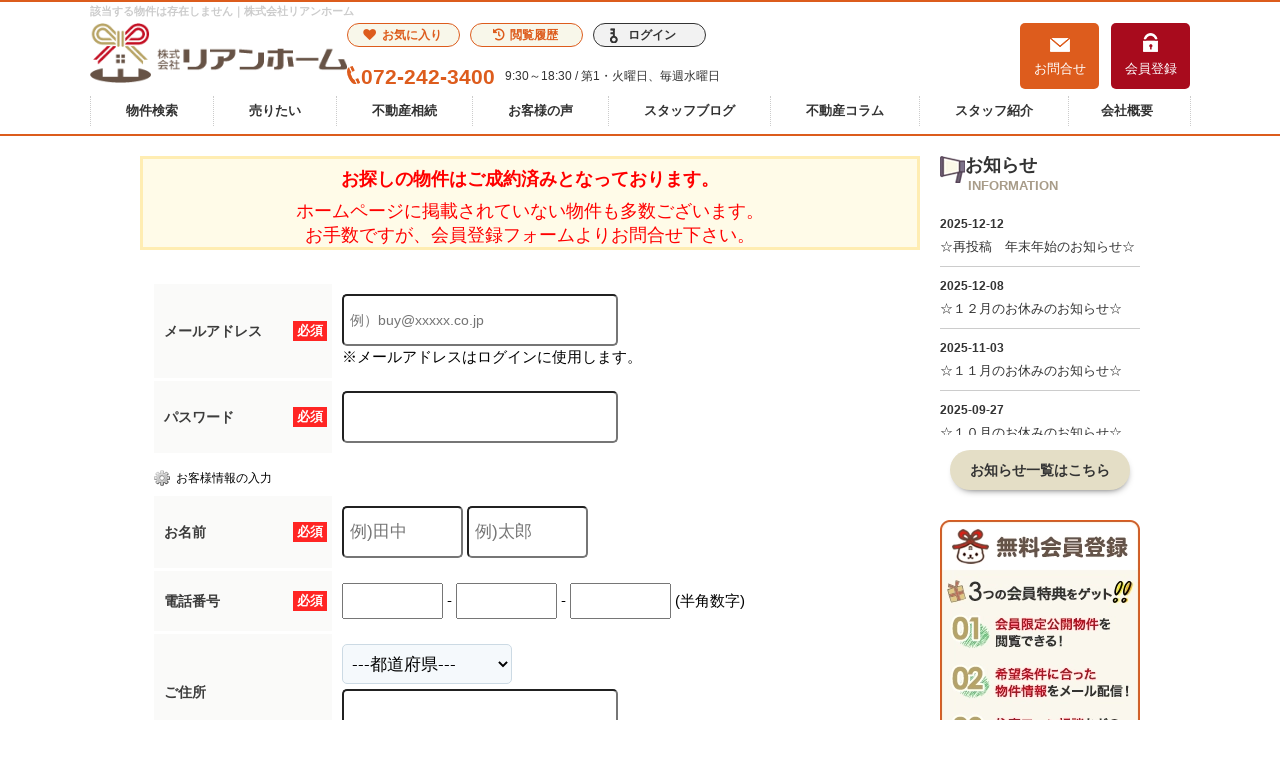

--- FILE ---
content_type: text/html; charset=Shift_JIS
request_url: https://www.lien-home.com/s_r_5029/
body_size: 24046
content:
<!DOCTYPE HTML>

<html>

<head>

<meta name="robots" content="noindex">

<meta http-equiv="Content-Type" content="text/html; charset=Shift_JIS">

<meta http-equiv="Content-Script-Type" content="text/javascript">

<meta http-equiv="Content-Style-Type" content="text/css">

<title>該当する物件は存在しません｜株式会社リアンホーム</title>

<meta name="description" content="｜大阪府堺市（堺区・北区・西区・中区）を中心とした不動産情報を豊富に揃えています。">

<meta name="keywords" content=",堺市,堺区,北区,西区,中区">



<meta name="viewport" content="width=1200">
<link rel="stylesheet" media="screen" type="text/css" href="/css/base.css" />
<link rel="stylesheet" media="screen" type="text/css" href="/css/common.css?20240704" />
<!--Fonticon start !!no touch!!-->
<link href="//use.fontawesome.com/releases/v5.9.0/css/all.css" rel="stylesheet">
<!--Fonticon end !!no touch!!-->
<script src="/analysis/analyze_js.php" type="text/javascript"></script>
<!--smartphone on_off start-->
<script type="text/javascript" src="/js/jquery.js"></script>
<script type="text/javascript" src="/js/show_switch.js"></script>
<!--smartphone on_off end-->
<!--headermenu-->
<link href="/css/header.css" rel="stylesheet">
<link href="/css/h_menu.css" rel="stylesheet">
<script src="/js/h_menu.js"></script>
<!--/headermenu-->
<!--pagetop-->
<link href="/css/pagetop.css" rel="stylesheet">
<script type="text/javascript" src="/js/pagetop.js"></script>
<!--/pagetop-->
<!--mouseover-->
<script src="/js/mouseover.js" type="text/javascript"></script>
<!--/mouseover-->

<link href="/css/shosai.css" rel="stylesheet" type="text/css">

<link href="/css/userregist.css" rel="stylesheet" type="text/css">



<script language="JavaScript" type="text/JavaScript">

// show commnet form id

$(document).ready(function(){

$(".toggle").css({cursor:'pointer'})

$(".toggle").click(function () {

if ($("#coment-form").is(":hidden")) {

$("#coment-form").slideDown("slow");

} else {

$("#coment-form").slideUp("slow");

}

});

});

</script>

<script language="JavaScript">

<!--

function MailSubmit() {

	document.form1.utime.value = 1769408138;

}

//-->

</script>

<!-- Google Tag Manager -->
<script>(function(w,d,s,l,i){w[l]=w[l]||[];w[l].push({'gtm.start':
new Date().getTime(),event:'gtm.js'});var f=d.getElementsByTagName(s)[0],
j=d.createElement(s),dl=l!='dataLayer'?'&l='+l:'';j.async=true;j.src=
'https://www.googletagmanager.com/gtm.js?id='+i+dl;f.parentNode.insertBefore(j,f);
})(window,document,'script','dataLayer','GTM-KBV2L6X');</script>
<!-- End Google Tag Manager -->

<link href="https://use.fontawesome.com/releases/v5.0.6/css/all.css" rel="stylesheet"> 

</head>

<body>

<!-- Google Tag Manager (noscript) -->
<noscript><iframe src="https://www.googletagmanager.com/ns.html?id=GTM-KBV2L6X"
height="0" width="0" style="display:none;visibility:hidden"></iframe></noscript>
<!-- End Google Tag Manager (noscript) -->

<h1>該当する物件は存在しません｜株式会社リアンホーム</h1>

<div class="header">
    <div class="h_inner_box">
        <div class="h_logo" style="position: relative;"><a href="/"><img src="/img/common/logo.png" alt="大阪府堺市（堺区・北区・西区・中区）の不動産 | 株式会社リアンホーム" /></a></div>
        <div class="h_right_box">
         <div class="h_right_box_t">
          <div class="h_right_box_link">
           <ul>
            <li><a href="/favorite.php"><i class="fas fa-heart"></i>お気に入り</a></li>
            <li><a href="/footprint/"><i class="fas fa-history"></i>閲覧履歴</a></li>
            <li><a href="/login/">ログイン</a></li>
           </ul>
          </div>
          <div class="h_right_box_comp">
           <div class="h_right_box_tel">072-242-3400<span>9:30～18:30  /  第1・火曜日、毎週水曜日</span></div>
           <p></p>
          </div>
         </div>
         <div class="h_right_box_inq">
          <ul>
           <li><a href="/contact/">お問合せ</a></li>
           <li><a href="/user_regist.php">会員登録</a></li>
          </ul>
         </div>
        </div>
    </div>
    <div class="h_nav">
        <ul>
            <li><a href="/search.php">物件検索</a></li>
            <li><a href="/sale/">売りたい</a></li>
            <li><a href="/sozoku/">不動産相続</a></li>
            <li><a href="/voices/">お客様の声</a></li>
            <li><a href="/blog/">スタッフブログ</a></li>
            <li><a href="/column/">不動産コラム</a></li>
            <li><a href="/staff/">スタッフ紹介</a></li>
            <li><a href="/company/">会社概要</a></li>
        </ul>
    </div>
</div>

<div class="container">

<div class="l-roomlist">

<div align="center">

<div class="sh_not"><span>お探しの物件はご成約済みとなっております。<br></span>

      ホームページに掲載されていない物件も多数ございます。<br>

お手数ですが、会員登録フォームよりお問合せ下さい。</div>

      <br>

      <div style="margin-top:5px;" class="logout_show">

			<table width="752" border="0" align="center" cellpadding="0" cellspacing="0">

				<tr>

                    			<td colspan="4">

                   				  <div align="center" style="margin-bottom:10px;">

							<a name="form"></a>

                    				</div>

                    				<form action="/user_regist.php" method="POST" name="form7" id="form1">

<table width="100%" border="0" cellpadding="0" cellspacing="0" class="formdata">

            <tr>

              <th class="label"><div class="required"><p>必須</p></div>メールアドレス</th>

              <td class="ime_jp_required"><input type="text" name="email" value="" style="padding: 6px;font-size: 14px;width:260px; height:36px; border-radius: 5px; -webkit-border-radius: 5px; -moz-border-radius: 5px;" placeholder="例）buy@xxxxx.co.jp">

                <br>

              ※メールアドレスはログインに使用します。

              

              </td>

            </tr>

            <tr>

              <th width="180" class="label"> <div class="required">	<p>必須</p>

                </div>

              パスワード</th>

              <td class="ime_jp_required"><input type="password" size="55" name="password" value="" style="padding: 6px;font-size: 14px;width:260px; height:36px; color: #808080; border-radius: 5px; -webkit-border-radius: 5px; -moz-border-radius: 5px;">

              

              </td>

            </tr>

          </table>

<h3 class="user_h3_2">お客様情報の入力</h3>

<table width="100%" border="0" cellpadding="0" cellspacing="0" class="formdata">

            <tr>

              <th class="label">

              <div class="required"><p>必須</p></div>

              お名前</th>

              <td class="ime_jp_required">

              <input type="text" size=25 name="sei" value="" style="padding: 6px;font-size: 17px; width:105px; height:36px; border-radius: 5px; -webkit-border-radius: 5px; -moz-border-radius: 5px;" placeholder="例)田中">

              <input type="text" size=25 name="mei" value="" style="padding: 6px;font-size: 17px; width:105px; height:36px; border-radius: 5px; -webkit-border-radius: 5px; -moz-border-radius: 5px;" placeholder="例)太郎">

              

              </td>

            </tr>

            <!--<tr>

              <th class="label"> <div class="required">

                <p>必須</p>

                </div>

              フリガナ</th>

              <td class="ime_jp_required"> 　セイ　

                <input type="text" size=25 name="kana_sei" value="" style="padding: 6px;font-size: 17px;width: 10em;">

                メイ　

                <input type="text" size=25 name="kana_mei" value="" style="padding: 6px;font-size: 17px;width: 10em;">

              <br>（全角入力）

              

              </td>

            </tr>

            <tr>

              <th class="label"> <div class="required">

                <p>必須</p>

                </div>

              電話番号 </th>

              <td class="ime_jp_required"><input type="text" size="10" name="tel1" value="" style="padding: 6px;font-size: 17px; width:105px; height:36px; border-radius: 5px; -webkit-border-radius: 5px; -moz-border-radius: 5px;">

                -

                <input type="text" size="10" name="tel2" value="" style="padding: 6px;font-size: 17px; width:105px; height:36px; border-radius: 5px; -webkit-border-radius: 5px; -moz-border-radius: 5px;">

                -

                <input type="text" size="10" name="tel3" value="" style="padding: 6px;font-size: 17px; width:105px; height:36px; border-radius: 5px; -webkit-border-radius: 5px; -moz-border-radius: 5px;">

              

              </td>

            </tr>-->

            <tr>

              <th class="label"> <div class="required">

                <p>必須</p>

                </div>

              電話番号 </th>

              <td class="ime_jp_required"><input type="text" size="10" name="tel1" value="" style="padding: 6px;font-size: 17px;width: 5em;">

                -

                <input type="text" size="10" name="tel2" value="" style="padding: 6px;font-size: 17px;width: 5em;">

                -

                <input type="text" size="10" name="tel3" value="" style="padding: 6px;font-size: 17px;width: 5em;">

              (半角数字)

              

              </td>

            </tr>

            <tr>

              <th class="label">ご住所</th>

              <td class="ime_jp"><!--〒

                <input type="text" size="10" name="zip1" value="" style="padding: 5px; margin-bottom:5px; font-size: 17px;width: 3em;">

                -

                <input type="text" size="20" name="zip2" value="" style="padding: 5px; margin-bottom:5px; font-size: 17px;width: 4em;">

                　

                -->

                <select name="pref" class="form" style="font-size:17px;padding: 5px; border-radius: 5px; -webkit-border-radius: 5px; -moz-border-radius: 5px; " id="select">

                <option value="">---都道府県---</option>

				<option value='北海道' >北海道</option><option value='青森県' >青森県</option><option value='秋田県' >秋田県</option><option value='岩手県' >岩手県</option><option value='宮城県' >宮城県</option><option value='山形県' >山形県</option><option value='福島県' >福島県</option><option value='群馬県' >群馬県</option><option value='栃木県' >栃木県</option><option value='茨城県' >茨城県</option><option value='埼玉県' >埼玉県</option><option value='千葉県' >千葉県</option><option value='東京都' >東京都</option><option value='神奈川県' >神奈川県</option><option value='新潟県' >新潟県</option><option value='富山県' >富山県</option><option value='石川県' >石川県</option><option value='福井県' >福井県</option><option value='長野県' >長野県</option><option value='山梨県' >山梨県</option><option value='静岡県' >静岡県</option><option value='愛知県' >愛知県</option><option value='岐阜県' >岐阜県</option><option value='三重県' >三重県</option><option value='和歌山県' >和歌山県</option><option value='奈良県' >奈良県</option><option value='滋賀県' >滋賀県</option><option value='京都府' >京都府</option><option value='大阪府' >大阪府</option><option value='兵庫県' >兵庫県</option><option value='鳥取県' >鳥取県</option><option value='岡山県' >岡山県</option><option value='島根県' >島根県</option><option value='広島県' >広島県</option><option value='山口県' >山口県</option><option value='香川県' >香川県</option><option value='徳島県' >徳島県</option><option value='愛媛県' >愛媛県</option><option value='高知県' >高知県</option><option value='福岡県' >福岡県</option><option value='佐賀県' >佐賀県</option><option value='長崎県' >長崎県</option><option value='熊本県' >熊本県</option><option value='大分県' >大分県</option><option value='宮崎県' >宮崎県</option><option value='鹿児島県' >鹿児島県</option><option value='沖縄県' >沖縄県</option>

				</select><br>

                <input type="text" size="60" name="address" value="" style="padding: 6px;font-size: 17px; width:260px; border-radius: 5px; -webkit-border-radius: 5px; -moz-border-radius: 5px; height:36px; margin-top:5px;">

                

              </td>

            </tr>

            <!--tr>

              <th class="label">現在の住まい</th>

              <td class="ime_jp"><label><input type="radio" name="home" value="持家戸建" >

                持家戸建</label>　

                <label><input type="radio" name="home" value="持家分譲マンション" >

                持家分譲マンション</label>

                <label><input type="radio" name="home" value="賃貸戸建" >

                賃貸戸建</label><br>

                <label><input type="radio" name="home" value="賃貸マンション・アパート" >

                賃貸マンション・アパート</label>

                <label><input type="radio" name="home" value="社宅・官舎" >

                社宅・官舎（借上住宅含む）</label>

                <label><input type="radio" name="home" value="親族と同居" >

                親族と同居</label><br>

                <label><input type="radio" name="home" value="その他" >

                その他</label>

              <input type="text" size=30 name="home_text" value="">

              

              </td>

            </tr-->

          </table>

<table width="650" border="0" cellspacing="0" cellpadding="0" height="60" class="regist_kiyaku">

            <tr>

              <td class="base"> 

                <div align="center">

                  会員規約をご確認のうえ下記にチェックして下さい。<br>

                  <label><input type="radio" name="agree" value="同意"  checked>

                  同意します</label>　　

                  <label><input type="radio" name="agree" value="同意しません" >

                  同意しません</label>

                </div>

              </td>

            </tr>

            <tr><td colspan="2"></td></tr>

          </table>

<div align="center" class="user_next_btn">

            <input type="hidden" name="phase" value="1">

            <input type="image" src="/img/user_next_btn.jpg" value="次へ" name="submit2" style="padding:15px;">

          </div>

</form> 

						<br>

					</td>

				</tr>

			</table>

		</div>

        

        <div style="margin-top:5px;" class="login_show">

			<table width="752" border="0" align="center" cellpadding="0" cellspacing="0">

				<tr>

                    			<td colspan="4">

                   				  <div align="center" style="margin-bottom:10px;">

							<a name="form"></a>

                    				</div>

                    				<form name="form1" method="post" action="/inquiry_check.php" onSubmit="MailSubmit();">

<table width="100%" border="0" align="center" cellpadding="0" cellspacing="0" bgcolor="#FFFFFF" class="formdata">

                                				<tr>

                            						<th class="label"><div align="center">ご要望事項 </div>

                                					</th>

                                					<td class="ime_jp"><textarea cols="50" name="item1[]" rows="5">HPに掲載されて無い物件情報を知りたい</textarea></td>

                                				</tr>

								<tr>

									<th class="label">

										<div class="required">

											<p>必須</p>

										</div>

									お名前</th>

									<td width="75%" class="ime_jp_required">

										<input type="text" size=50 name="name" value="" style="padding: 6px;font-size: 17px;width: 20em;">

									</td>

								</tr>

								<tr>

 									<th width="180" class="label">

										<div class="required">

											<p>必須</p>

										</div>

									メールアドレス</th>

									<td width="75%" class="ime_jp_required"><input type="text" size="55" name="mail" value="" style="padding: 6px;font-size: 17px;width: 20em;"></td>

								</tr>

								

								<tr>

									<th class="label">

										<div class="required"><p>必須</p></div>電話番号

									</th>

									<td class="ime_jp_required">

<input type="text" name="tel" style="padding: 6px;font-size: 17px;width: 20em;"><input type="hidden" name="fax" value=" "></td>

								</tr>

                                			</table>

                                             

                            <div align="center">                

            <input type="hidden" name="utime" value="">

            <input type="submit" name="submit" value="内容確認画面へ" style="width:381px; height:64px; cursor:pointer; cursor:hand; background-image:url(../../img/sh_inq_next.jpg); text-indent:-9999px; margin: 10px auto;"></div>

</form> 

						<br>

					</td>

				</tr>

			</table>

		</div>

      <br>

     <table width="750" border="0" align="center" cellpadding="0" cellspacing="0">

  <tbody>

    <tr>

     <td width="375" height="80" align="left">

      <a href="../search.php"><img src="/img/btn_notfound_search.png"></a>

     </td>

     <td width="375" height="80" align="right">

      <a href="../inquiry.php"><img src="/img/btn_notfound_inqiry.png"></a>

     </td>

   </tr>

 </tbody>

</table>

      </div>

</div>

<div class="l-sidenavi">

<div class="side">
  <div class="side_info_cont">
    <h2 class="side_common_h2"><img src="/img/common/side_info_icon.webp"><p>お知らせ<span>INFORMATION</span></p></h2>
    <iframe src="/jcapi/_jc_topshow.php?t=330&g=83&cnt=5s" frameborder="0"></iframe>
    <a href="/info/" class="side_info_btn">お知らせ一覧はこちら</a>
  </div>
  <div class="side_regist_wrap"><a class="side_regist_toroku" href="/user_regist.php">会員登録はこちら</a><a class="side_regist_login" href="/login/">ログイン</a></div>
  <div class="side_bnr_cont"><a href="/sale/"><img src="/img/common/side_sale_bnr_off.webp" alt="大阪府堺市（堺区・北区・西区・中区）の不動産売却はリアンホーム"></a></div>
  <div class="side_bnr_cont"><a href="/sozoku/"><img src="/img/common/side_souzoku_bnr_off.webp" alt="相続不動産が売れない方・売りたい方へ｜大阪府堺市（堺区・北区・西区・中区）の不動産売却ならリアンホーム"></a></div>
  <div class="side_bnr_cont"><a href="/openhouse/"><img src="/img/common/side_gentei_bnr_off.webp" alt="【仲介手数料無料！】当社限定物件"></a></div>


  <div class="side_contents_box search_contents_box">
    <h2 class="side_common_h2"><img src="/img/common/side_search_icon.webp"><p>物件検索<span>SEARCH</span></p></h2>
    <div class="side_buy_cont">
      <ul>
        <li><a href="/search.php">条件検索</a></li>
        <li><a href="/favorite.php">お気に入り</a></li>
        <li><a href="/footprint/">閲覧履歴</a></li>
      </ul>
    </div>
  </div>

  <div class="side_contents_box">
    <h2 class="side_common_h2"><img src="/img/common/side_cont_icon.webp"><p>お役立ちコンテンツ<span>CONTENTS</span></p></h2>
    <div class="side_buy_cont">
      <h3><span>購入</span>について</h3>
      <ul>
        <li><a href="/contents/buy-flow/">住まい購入の流れ</a></li>
        <li><a href="/contents/buy-vs/">賃貸vs持ち家</a></li>
        <li><a href="/contents/buy-cost/">住宅取得時の諸費用</a></li>
      </ul>
    </div>
    <div class="side_buy_cont side_sale_cont">
      <h3><span>売却</span>について</h3>
      <ul>
        <li><a href="/contents/sale-difference/">仲介と買取の違い</a></li>
        <li><a href="/contents/sale-cost/">売却時の諸費用</a></li>
        <li><a href="/form_sale/">無料売却査定</a></li>
      </ul>
    </div>
  </div>
  <div class="side_comp_wrap">
    <img src="/img/common/side_logo.webp" alt="株式会社リアンホーム">
    <img src="/img/common/side_comp_img.webp">
    <div class="side_tel"><img src="/img/common/side_tel_icon.webp">072-242-3400</div>
    <p>
      〒590-0954<br>
      大阪府堺市<br>
      堺区大町東3丁2-3
      </p>
    <p class="side_comp_time">
      営業時間：9：30～18：30<br>
      定休日：第1・火曜日　毎週水曜日
    </p>
    <ul>
      <li><a href="/company/">会社概要</a></li>
      <li><a href="/voices/">お客様の声</a></li>
      <li><a href="/blog/">ブログ</a></li>
      <!--li><a href="/staff/">スタッフ紹介</a></li-->
    </ul>
  </div>
</div>

</div>

</div><!--container end -->

<!--footer -->

<div class="footer_wrap">
  <div class="footer_inner">
    <div class="footer_cont_left">
      <div class="footer_cont_top">
        <div class="f_topic_cont">
          <p>売りたい</p>
          <div>
            <ul>
              <li><a href="/sale/">不動産売却ページ</a></li>
              <li><a href="/sozoku/">不動産の相続相談</a></li>
              <li><a href="/contents/sale-flow/">不動産売却の流れ</a></li>
              <li><a href="/contents/sale-charge/">仲介手数料について</a></li>
            </ul>
            <ul>
              <li><a href="/form_sale/">無料査定依頼フォーム</a></li>
              <li><a href="/contents/sale-cost/">不動産売却時の諸費用</a></li>
              <li><a href="/contents/sale-point/">少しでも高く売るポイント</a></li>
              <li><a href="/contents/sale-document/">不動産売却に必要な書類</a></li>
            </ul>
          </div>
        </div>
        <div class=" f_topic_cont f_topic_cont_right">
          <p>買いたい</p>
          <div>
           <ul>
             <li><a href="/search.php">物件検索</a></li>
             <li><a href="/openhouse/">当社売主物件</a></li>
             <li><a href="/favorite.php">お気に入り</a></li>
             <li><a href="/footprint/">閲覧履歴</a></li>
           </ul>
           <ul>
             <li class="logout_show" style="display:none;"><a href="/user_regist.php">会員登録</a></li>
             <li class="logout_show" style="display:none;"><a href="/login/">ログイン</a></li>
             <li class="login_show" style="display:none;"><a href="/member/">マイページ</a></li>
           </ul>
          </div>
        </div>
      </div>
      <div class="f_comp_cont">
        <p>当社について</p>
        <ul>
          <li><a href="/">トップページ</a></li>
          <li><a href="/info/">お知らせ</a></li>
          <li><a href="/blog/">スタッフブログ</a></li>
          <li><a href="/column/">不動産コラム</a></li>
          <li><a href="/catalog/">マンションカタログ</a></li>
          <li><a href="/voices/">お客様の声</a></li>
          <li><a href="/company/">会社概要</a></li>
          <li><a href="/staff/">スタッフ紹介</a></li>
          <li><a href="/privacy/">プライバシーポリシー</a></li>
          <li><a href="/contact/">お問い合わせ</a></li>
        </ul>
      </div>
    </div>
    <div class="f_inq_cont">
      <a href="/" class="f_comp_logo"><img src="/img/top/footer_logo.webp"></a>
      <div class="f_tel">
        <div class="f_tel_txt">電話でお問合わせ</div>
        <span>電話番号</span>
        <p>072-242-3400</p>
        <div class="f_comp_hokiday">9：30～18：30/第1・火曜日　毎週水曜日</div>
      </div>
      <a href="/contact/" class="f_inq_btn">メールでお問い合わせ</a>
    </div>
  </div>
  <p class="copyright">Copyright (C) lien-home All Rights Reserved.</p>
</div>

<script>
// スマホとタブレットでviewportを切替え
$(function(){
var ua = navigator.userAgent;
if((ua.indexOf('iPhone') > 0) || ua.indexOf('iPod') > 0 || (ua.indexOf('Android') > 0 && ua.indexOf('Mobile') > 0)){
$('head').prepend('<meta name="viewport" content="width=device-width,initial-scale=1">');
} else {
$('head').prepend('<meta name="viewport" content="width=1100">');
}
});
</script>

<!--footer end -->

<!--

<br><br><div align="center"><input type="button" value="閉じる" onClick="window.close()"></div><br>

-->



</body>

</html>



--- FILE ---
content_type: text/html; charset=UTF-8
request_url: https://www.lien-home.com/jcapi/_jc_topshow.php?t=330&g=83&cnt=5s
body_size: 1089
content:
<!DOCTYPE html><html><head><meta charset="UTF-8"><title></title></head><body>
<link href="/css/common.css?20231129" rel="stylesheet" type="text/css">
<style>
body{margin: 0px;}
</style>
<div class="side_info_cont">
<ul>

<li>
<a href="https://www.lien-home.com/info/page_1614.html" target="_top">
<span>2025-12-12</span>
<p>☆再投稿　年末年始のお知らせ☆</p>
</a>
</li>

<li>
<a href="https://www.lien-home.com/info/page_1608.html" target="_top">
<span>2025-12-08</span>
<p>☆１２月のお休みのお知らせ☆</p>
</a>
</li>

<li>
<a href="https://www.lien-home.com/info/page_1602.html" target="_top">
<span>2025-11-03</span>
<p>☆１１月のお休みのお知らせ☆</p>
</a>
</li>

<li>
<a href="https://www.lien-home.com/info/page_1596.html" target="_top">
<span>2025-09-27</span>
<p>☆１０月のお休みのお知らせ☆</p>
</a>
</li>

<li>
<a href="https://www.lien-home.com/info/page_1591.html" target="_top">
<span>2025-09-01</span>
<p>☆９月のお休みのお知らせ☆</p>
</a>
</li>

</ul>
</div>
</body></html>